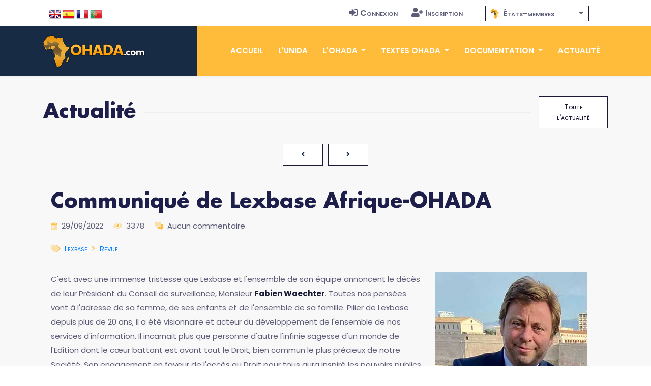

--- FILE ---
content_type: text/html; charset=utf-8
request_url: https://www.google.com/recaptcha/api2/anchor?ar=1&k=6Ldi-9wqAAAAABHvXpMn12tJH8v0W6fXmVl2PBjb&co=aHR0cHM6Ly93d3cub2hhZGEuY29tOjQ0Mw..&hl=en&v=PoyoqOPhxBO7pBk68S4YbpHZ&size=normal&anchor-ms=20000&execute-ms=30000&cb=5200mhmytmw0
body_size: 49401
content:
<!DOCTYPE HTML><html dir="ltr" lang="en"><head><meta http-equiv="Content-Type" content="text/html; charset=UTF-8">
<meta http-equiv="X-UA-Compatible" content="IE=edge">
<title>reCAPTCHA</title>
<style type="text/css">
/* cyrillic-ext */
@font-face {
  font-family: 'Roboto';
  font-style: normal;
  font-weight: 400;
  font-stretch: 100%;
  src: url(//fonts.gstatic.com/s/roboto/v48/KFO7CnqEu92Fr1ME7kSn66aGLdTylUAMa3GUBHMdazTgWw.woff2) format('woff2');
  unicode-range: U+0460-052F, U+1C80-1C8A, U+20B4, U+2DE0-2DFF, U+A640-A69F, U+FE2E-FE2F;
}
/* cyrillic */
@font-face {
  font-family: 'Roboto';
  font-style: normal;
  font-weight: 400;
  font-stretch: 100%;
  src: url(//fonts.gstatic.com/s/roboto/v48/KFO7CnqEu92Fr1ME7kSn66aGLdTylUAMa3iUBHMdazTgWw.woff2) format('woff2');
  unicode-range: U+0301, U+0400-045F, U+0490-0491, U+04B0-04B1, U+2116;
}
/* greek-ext */
@font-face {
  font-family: 'Roboto';
  font-style: normal;
  font-weight: 400;
  font-stretch: 100%;
  src: url(//fonts.gstatic.com/s/roboto/v48/KFO7CnqEu92Fr1ME7kSn66aGLdTylUAMa3CUBHMdazTgWw.woff2) format('woff2');
  unicode-range: U+1F00-1FFF;
}
/* greek */
@font-face {
  font-family: 'Roboto';
  font-style: normal;
  font-weight: 400;
  font-stretch: 100%;
  src: url(//fonts.gstatic.com/s/roboto/v48/KFO7CnqEu92Fr1ME7kSn66aGLdTylUAMa3-UBHMdazTgWw.woff2) format('woff2');
  unicode-range: U+0370-0377, U+037A-037F, U+0384-038A, U+038C, U+038E-03A1, U+03A3-03FF;
}
/* math */
@font-face {
  font-family: 'Roboto';
  font-style: normal;
  font-weight: 400;
  font-stretch: 100%;
  src: url(//fonts.gstatic.com/s/roboto/v48/KFO7CnqEu92Fr1ME7kSn66aGLdTylUAMawCUBHMdazTgWw.woff2) format('woff2');
  unicode-range: U+0302-0303, U+0305, U+0307-0308, U+0310, U+0312, U+0315, U+031A, U+0326-0327, U+032C, U+032F-0330, U+0332-0333, U+0338, U+033A, U+0346, U+034D, U+0391-03A1, U+03A3-03A9, U+03B1-03C9, U+03D1, U+03D5-03D6, U+03F0-03F1, U+03F4-03F5, U+2016-2017, U+2034-2038, U+203C, U+2040, U+2043, U+2047, U+2050, U+2057, U+205F, U+2070-2071, U+2074-208E, U+2090-209C, U+20D0-20DC, U+20E1, U+20E5-20EF, U+2100-2112, U+2114-2115, U+2117-2121, U+2123-214F, U+2190, U+2192, U+2194-21AE, U+21B0-21E5, U+21F1-21F2, U+21F4-2211, U+2213-2214, U+2216-22FF, U+2308-230B, U+2310, U+2319, U+231C-2321, U+2336-237A, U+237C, U+2395, U+239B-23B7, U+23D0, U+23DC-23E1, U+2474-2475, U+25AF, U+25B3, U+25B7, U+25BD, U+25C1, U+25CA, U+25CC, U+25FB, U+266D-266F, U+27C0-27FF, U+2900-2AFF, U+2B0E-2B11, U+2B30-2B4C, U+2BFE, U+3030, U+FF5B, U+FF5D, U+1D400-1D7FF, U+1EE00-1EEFF;
}
/* symbols */
@font-face {
  font-family: 'Roboto';
  font-style: normal;
  font-weight: 400;
  font-stretch: 100%;
  src: url(//fonts.gstatic.com/s/roboto/v48/KFO7CnqEu92Fr1ME7kSn66aGLdTylUAMaxKUBHMdazTgWw.woff2) format('woff2');
  unicode-range: U+0001-000C, U+000E-001F, U+007F-009F, U+20DD-20E0, U+20E2-20E4, U+2150-218F, U+2190, U+2192, U+2194-2199, U+21AF, U+21E6-21F0, U+21F3, U+2218-2219, U+2299, U+22C4-22C6, U+2300-243F, U+2440-244A, U+2460-24FF, U+25A0-27BF, U+2800-28FF, U+2921-2922, U+2981, U+29BF, U+29EB, U+2B00-2BFF, U+4DC0-4DFF, U+FFF9-FFFB, U+10140-1018E, U+10190-1019C, U+101A0, U+101D0-101FD, U+102E0-102FB, U+10E60-10E7E, U+1D2C0-1D2D3, U+1D2E0-1D37F, U+1F000-1F0FF, U+1F100-1F1AD, U+1F1E6-1F1FF, U+1F30D-1F30F, U+1F315, U+1F31C, U+1F31E, U+1F320-1F32C, U+1F336, U+1F378, U+1F37D, U+1F382, U+1F393-1F39F, U+1F3A7-1F3A8, U+1F3AC-1F3AF, U+1F3C2, U+1F3C4-1F3C6, U+1F3CA-1F3CE, U+1F3D4-1F3E0, U+1F3ED, U+1F3F1-1F3F3, U+1F3F5-1F3F7, U+1F408, U+1F415, U+1F41F, U+1F426, U+1F43F, U+1F441-1F442, U+1F444, U+1F446-1F449, U+1F44C-1F44E, U+1F453, U+1F46A, U+1F47D, U+1F4A3, U+1F4B0, U+1F4B3, U+1F4B9, U+1F4BB, U+1F4BF, U+1F4C8-1F4CB, U+1F4D6, U+1F4DA, U+1F4DF, U+1F4E3-1F4E6, U+1F4EA-1F4ED, U+1F4F7, U+1F4F9-1F4FB, U+1F4FD-1F4FE, U+1F503, U+1F507-1F50B, U+1F50D, U+1F512-1F513, U+1F53E-1F54A, U+1F54F-1F5FA, U+1F610, U+1F650-1F67F, U+1F687, U+1F68D, U+1F691, U+1F694, U+1F698, U+1F6AD, U+1F6B2, U+1F6B9-1F6BA, U+1F6BC, U+1F6C6-1F6CF, U+1F6D3-1F6D7, U+1F6E0-1F6EA, U+1F6F0-1F6F3, U+1F6F7-1F6FC, U+1F700-1F7FF, U+1F800-1F80B, U+1F810-1F847, U+1F850-1F859, U+1F860-1F887, U+1F890-1F8AD, U+1F8B0-1F8BB, U+1F8C0-1F8C1, U+1F900-1F90B, U+1F93B, U+1F946, U+1F984, U+1F996, U+1F9E9, U+1FA00-1FA6F, U+1FA70-1FA7C, U+1FA80-1FA89, U+1FA8F-1FAC6, U+1FACE-1FADC, U+1FADF-1FAE9, U+1FAF0-1FAF8, U+1FB00-1FBFF;
}
/* vietnamese */
@font-face {
  font-family: 'Roboto';
  font-style: normal;
  font-weight: 400;
  font-stretch: 100%;
  src: url(//fonts.gstatic.com/s/roboto/v48/KFO7CnqEu92Fr1ME7kSn66aGLdTylUAMa3OUBHMdazTgWw.woff2) format('woff2');
  unicode-range: U+0102-0103, U+0110-0111, U+0128-0129, U+0168-0169, U+01A0-01A1, U+01AF-01B0, U+0300-0301, U+0303-0304, U+0308-0309, U+0323, U+0329, U+1EA0-1EF9, U+20AB;
}
/* latin-ext */
@font-face {
  font-family: 'Roboto';
  font-style: normal;
  font-weight: 400;
  font-stretch: 100%;
  src: url(//fonts.gstatic.com/s/roboto/v48/KFO7CnqEu92Fr1ME7kSn66aGLdTylUAMa3KUBHMdazTgWw.woff2) format('woff2');
  unicode-range: U+0100-02BA, U+02BD-02C5, U+02C7-02CC, U+02CE-02D7, U+02DD-02FF, U+0304, U+0308, U+0329, U+1D00-1DBF, U+1E00-1E9F, U+1EF2-1EFF, U+2020, U+20A0-20AB, U+20AD-20C0, U+2113, U+2C60-2C7F, U+A720-A7FF;
}
/* latin */
@font-face {
  font-family: 'Roboto';
  font-style: normal;
  font-weight: 400;
  font-stretch: 100%;
  src: url(//fonts.gstatic.com/s/roboto/v48/KFO7CnqEu92Fr1ME7kSn66aGLdTylUAMa3yUBHMdazQ.woff2) format('woff2');
  unicode-range: U+0000-00FF, U+0131, U+0152-0153, U+02BB-02BC, U+02C6, U+02DA, U+02DC, U+0304, U+0308, U+0329, U+2000-206F, U+20AC, U+2122, U+2191, U+2193, U+2212, U+2215, U+FEFF, U+FFFD;
}
/* cyrillic-ext */
@font-face {
  font-family: 'Roboto';
  font-style: normal;
  font-weight: 500;
  font-stretch: 100%;
  src: url(//fonts.gstatic.com/s/roboto/v48/KFO7CnqEu92Fr1ME7kSn66aGLdTylUAMa3GUBHMdazTgWw.woff2) format('woff2');
  unicode-range: U+0460-052F, U+1C80-1C8A, U+20B4, U+2DE0-2DFF, U+A640-A69F, U+FE2E-FE2F;
}
/* cyrillic */
@font-face {
  font-family: 'Roboto';
  font-style: normal;
  font-weight: 500;
  font-stretch: 100%;
  src: url(//fonts.gstatic.com/s/roboto/v48/KFO7CnqEu92Fr1ME7kSn66aGLdTylUAMa3iUBHMdazTgWw.woff2) format('woff2');
  unicode-range: U+0301, U+0400-045F, U+0490-0491, U+04B0-04B1, U+2116;
}
/* greek-ext */
@font-face {
  font-family: 'Roboto';
  font-style: normal;
  font-weight: 500;
  font-stretch: 100%;
  src: url(//fonts.gstatic.com/s/roboto/v48/KFO7CnqEu92Fr1ME7kSn66aGLdTylUAMa3CUBHMdazTgWw.woff2) format('woff2');
  unicode-range: U+1F00-1FFF;
}
/* greek */
@font-face {
  font-family: 'Roboto';
  font-style: normal;
  font-weight: 500;
  font-stretch: 100%;
  src: url(//fonts.gstatic.com/s/roboto/v48/KFO7CnqEu92Fr1ME7kSn66aGLdTylUAMa3-UBHMdazTgWw.woff2) format('woff2');
  unicode-range: U+0370-0377, U+037A-037F, U+0384-038A, U+038C, U+038E-03A1, U+03A3-03FF;
}
/* math */
@font-face {
  font-family: 'Roboto';
  font-style: normal;
  font-weight: 500;
  font-stretch: 100%;
  src: url(//fonts.gstatic.com/s/roboto/v48/KFO7CnqEu92Fr1ME7kSn66aGLdTylUAMawCUBHMdazTgWw.woff2) format('woff2');
  unicode-range: U+0302-0303, U+0305, U+0307-0308, U+0310, U+0312, U+0315, U+031A, U+0326-0327, U+032C, U+032F-0330, U+0332-0333, U+0338, U+033A, U+0346, U+034D, U+0391-03A1, U+03A3-03A9, U+03B1-03C9, U+03D1, U+03D5-03D6, U+03F0-03F1, U+03F4-03F5, U+2016-2017, U+2034-2038, U+203C, U+2040, U+2043, U+2047, U+2050, U+2057, U+205F, U+2070-2071, U+2074-208E, U+2090-209C, U+20D0-20DC, U+20E1, U+20E5-20EF, U+2100-2112, U+2114-2115, U+2117-2121, U+2123-214F, U+2190, U+2192, U+2194-21AE, U+21B0-21E5, U+21F1-21F2, U+21F4-2211, U+2213-2214, U+2216-22FF, U+2308-230B, U+2310, U+2319, U+231C-2321, U+2336-237A, U+237C, U+2395, U+239B-23B7, U+23D0, U+23DC-23E1, U+2474-2475, U+25AF, U+25B3, U+25B7, U+25BD, U+25C1, U+25CA, U+25CC, U+25FB, U+266D-266F, U+27C0-27FF, U+2900-2AFF, U+2B0E-2B11, U+2B30-2B4C, U+2BFE, U+3030, U+FF5B, U+FF5D, U+1D400-1D7FF, U+1EE00-1EEFF;
}
/* symbols */
@font-face {
  font-family: 'Roboto';
  font-style: normal;
  font-weight: 500;
  font-stretch: 100%;
  src: url(//fonts.gstatic.com/s/roboto/v48/KFO7CnqEu92Fr1ME7kSn66aGLdTylUAMaxKUBHMdazTgWw.woff2) format('woff2');
  unicode-range: U+0001-000C, U+000E-001F, U+007F-009F, U+20DD-20E0, U+20E2-20E4, U+2150-218F, U+2190, U+2192, U+2194-2199, U+21AF, U+21E6-21F0, U+21F3, U+2218-2219, U+2299, U+22C4-22C6, U+2300-243F, U+2440-244A, U+2460-24FF, U+25A0-27BF, U+2800-28FF, U+2921-2922, U+2981, U+29BF, U+29EB, U+2B00-2BFF, U+4DC0-4DFF, U+FFF9-FFFB, U+10140-1018E, U+10190-1019C, U+101A0, U+101D0-101FD, U+102E0-102FB, U+10E60-10E7E, U+1D2C0-1D2D3, U+1D2E0-1D37F, U+1F000-1F0FF, U+1F100-1F1AD, U+1F1E6-1F1FF, U+1F30D-1F30F, U+1F315, U+1F31C, U+1F31E, U+1F320-1F32C, U+1F336, U+1F378, U+1F37D, U+1F382, U+1F393-1F39F, U+1F3A7-1F3A8, U+1F3AC-1F3AF, U+1F3C2, U+1F3C4-1F3C6, U+1F3CA-1F3CE, U+1F3D4-1F3E0, U+1F3ED, U+1F3F1-1F3F3, U+1F3F5-1F3F7, U+1F408, U+1F415, U+1F41F, U+1F426, U+1F43F, U+1F441-1F442, U+1F444, U+1F446-1F449, U+1F44C-1F44E, U+1F453, U+1F46A, U+1F47D, U+1F4A3, U+1F4B0, U+1F4B3, U+1F4B9, U+1F4BB, U+1F4BF, U+1F4C8-1F4CB, U+1F4D6, U+1F4DA, U+1F4DF, U+1F4E3-1F4E6, U+1F4EA-1F4ED, U+1F4F7, U+1F4F9-1F4FB, U+1F4FD-1F4FE, U+1F503, U+1F507-1F50B, U+1F50D, U+1F512-1F513, U+1F53E-1F54A, U+1F54F-1F5FA, U+1F610, U+1F650-1F67F, U+1F687, U+1F68D, U+1F691, U+1F694, U+1F698, U+1F6AD, U+1F6B2, U+1F6B9-1F6BA, U+1F6BC, U+1F6C6-1F6CF, U+1F6D3-1F6D7, U+1F6E0-1F6EA, U+1F6F0-1F6F3, U+1F6F7-1F6FC, U+1F700-1F7FF, U+1F800-1F80B, U+1F810-1F847, U+1F850-1F859, U+1F860-1F887, U+1F890-1F8AD, U+1F8B0-1F8BB, U+1F8C0-1F8C1, U+1F900-1F90B, U+1F93B, U+1F946, U+1F984, U+1F996, U+1F9E9, U+1FA00-1FA6F, U+1FA70-1FA7C, U+1FA80-1FA89, U+1FA8F-1FAC6, U+1FACE-1FADC, U+1FADF-1FAE9, U+1FAF0-1FAF8, U+1FB00-1FBFF;
}
/* vietnamese */
@font-face {
  font-family: 'Roboto';
  font-style: normal;
  font-weight: 500;
  font-stretch: 100%;
  src: url(//fonts.gstatic.com/s/roboto/v48/KFO7CnqEu92Fr1ME7kSn66aGLdTylUAMa3OUBHMdazTgWw.woff2) format('woff2');
  unicode-range: U+0102-0103, U+0110-0111, U+0128-0129, U+0168-0169, U+01A0-01A1, U+01AF-01B0, U+0300-0301, U+0303-0304, U+0308-0309, U+0323, U+0329, U+1EA0-1EF9, U+20AB;
}
/* latin-ext */
@font-face {
  font-family: 'Roboto';
  font-style: normal;
  font-weight: 500;
  font-stretch: 100%;
  src: url(//fonts.gstatic.com/s/roboto/v48/KFO7CnqEu92Fr1ME7kSn66aGLdTylUAMa3KUBHMdazTgWw.woff2) format('woff2');
  unicode-range: U+0100-02BA, U+02BD-02C5, U+02C7-02CC, U+02CE-02D7, U+02DD-02FF, U+0304, U+0308, U+0329, U+1D00-1DBF, U+1E00-1E9F, U+1EF2-1EFF, U+2020, U+20A0-20AB, U+20AD-20C0, U+2113, U+2C60-2C7F, U+A720-A7FF;
}
/* latin */
@font-face {
  font-family: 'Roboto';
  font-style: normal;
  font-weight: 500;
  font-stretch: 100%;
  src: url(//fonts.gstatic.com/s/roboto/v48/KFO7CnqEu92Fr1ME7kSn66aGLdTylUAMa3yUBHMdazQ.woff2) format('woff2');
  unicode-range: U+0000-00FF, U+0131, U+0152-0153, U+02BB-02BC, U+02C6, U+02DA, U+02DC, U+0304, U+0308, U+0329, U+2000-206F, U+20AC, U+2122, U+2191, U+2193, U+2212, U+2215, U+FEFF, U+FFFD;
}
/* cyrillic-ext */
@font-face {
  font-family: 'Roboto';
  font-style: normal;
  font-weight: 900;
  font-stretch: 100%;
  src: url(//fonts.gstatic.com/s/roboto/v48/KFO7CnqEu92Fr1ME7kSn66aGLdTylUAMa3GUBHMdazTgWw.woff2) format('woff2');
  unicode-range: U+0460-052F, U+1C80-1C8A, U+20B4, U+2DE0-2DFF, U+A640-A69F, U+FE2E-FE2F;
}
/* cyrillic */
@font-face {
  font-family: 'Roboto';
  font-style: normal;
  font-weight: 900;
  font-stretch: 100%;
  src: url(//fonts.gstatic.com/s/roboto/v48/KFO7CnqEu92Fr1ME7kSn66aGLdTylUAMa3iUBHMdazTgWw.woff2) format('woff2');
  unicode-range: U+0301, U+0400-045F, U+0490-0491, U+04B0-04B1, U+2116;
}
/* greek-ext */
@font-face {
  font-family: 'Roboto';
  font-style: normal;
  font-weight: 900;
  font-stretch: 100%;
  src: url(//fonts.gstatic.com/s/roboto/v48/KFO7CnqEu92Fr1ME7kSn66aGLdTylUAMa3CUBHMdazTgWw.woff2) format('woff2');
  unicode-range: U+1F00-1FFF;
}
/* greek */
@font-face {
  font-family: 'Roboto';
  font-style: normal;
  font-weight: 900;
  font-stretch: 100%;
  src: url(//fonts.gstatic.com/s/roboto/v48/KFO7CnqEu92Fr1ME7kSn66aGLdTylUAMa3-UBHMdazTgWw.woff2) format('woff2');
  unicode-range: U+0370-0377, U+037A-037F, U+0384-038A, U+038C, U+038E-03A1, U+03A3-03FF;
}
/* math */
@font-face {
  font-family: 'Roboto';
  font-style: normal;
  font-weight: 900;
  font-stretch: 100%;
  src: url(//fonts.gstatic.com/s/roboto/v48/KFO7CnqEu92Fr1ME7kSn66aGLdTylUAMawCUBHMdazTgWw.woff2) format('woff2');
  unicode-range: U+0302-0303, U+0305, U+0307-0308, U+0310, U+0312, U+0315, U+031A, U+0326-0327, U+032C, U+032F-0330, U+0332-0333, U+0338, U+033A, U+0346, U+034D, U+0391-03A1, U+03A3-03A9, U+03B1-03C9, U+03D1, U+03D5-03D6, U+03F0-03F1, U+03F4-03F5, U+2016-2017, U+2034-2038, U+203C, U+2040, U+2043, U+2047, U+2050, U+2057, U+205F, U+2070-2071, U+2074-208E, U+2090-209C, U+20D0-20DC, U+20E1, U+20E5-20EF, U+2100-2112, U+2114-2115, U+2117-2121, U+2123-214F, U+2190, U+2192, U+2194-21AE, U+21B0-21E5, U+21F1-21F2, U+21F4-2211, U+2213-2214, U+2216-22FF, U+2308-230B, U+2310, U+2319, U+231C-2321, U+2336-237A, U+237C, U+2395, U+239B-23B7, U+23D0, U+23DC-23E1, U+2474-2475, U+25AF, U+25B3, U+25B7, U+25BD, U+25C1, U+25CA, U+25CC, U+25FB, U+266D-266F, U+27C0-27FF, U+2900-2AFF, U+2B0E-2B11, U+2B30-2B4C, U+2BFE, U+3030, U+FF5B, U+FF5D, U+1D400-1D7FF, U+1EE00-1EEFF;
}
/* symbols */
@font-face {
  font-family: 'Roboto';
  font-style: normal;
  font-weight: 900;
  font-stretch: 100%;
  src: url(//fonts.gstatic.com/s/roboto/v48/KFO7CnqEu92Fr1ME7kSn66aGLdTylUAMaxKUBHMdazTgWw.woff2) format('woff2');
  unicode-range: U+0001-000C, U+000E-001F, U+007F-009F, U+20DD-20E0, U+20E2-20E4, U+2150-218F, U+2190, U+2192, U+2194-2199, U+21AF, U+21E6-21F0, U+21F3, U+2218-2219, U+2299, U+22C4-22C6, U+2300-243F, U+2440-244A, U+2460-24FF, U+25A0-27BF, U+2800-28FF, U+2921-2922, U+2981, U+29BF, U+29EB, U+2B00-2BFF, U+4DC0-4DFF, U+FFF9-FFFB, U+10140-1018E, U+10190-1019C, U+101A0, U+101D0-101FD, U+102E0-102FB, U+10E60-10E7E, U+1D2C0-1D2D3, U+1D2E0-1D37F, U+1F000-1F0FF, U+1F100-1F1AD, U+1F1E6-1F1FF, U+1F30D-1F30F, U+1F315, U+1F31C, U+1F31E, U+1F320-1F32C, U+1F336, U+1F378, U+1F37D, U+1F382, U+1F393-1F39F, U+1F3A7-1F3A8, U+1F3AC-1F3AF, U+1F3C2, U+1F3C4-1F3C6, U+1F3CA-1F3CE, U+1F3D4-1F3E0, U+1F3ED, U+1F3F1-1F3F3, U+1F3F5-1F3F7, U+1F408, U+1F415, U+1F41F, U+1F426, U+1F43F, U+1F441-1F442, U+1F444, U+1F446-1F449, U+1F44C-1F44E, U+1F453, U+1F46A, U+1F47D, U+1F4A3, U+1F4B0, U+1F4B3, U+1F4B9, U+1F4BB, U+1F4BF, U+1F4C8-1F4CB, U+1F4D6, U+1F4DA, U+1F4DF, U+1F4E3-1F4E6, U+1F4EA-1F4ED, U+1F4F7, U+1F4F9-1F4FB, U+1F4FD-1F4FE, U+1F503, U+1F507-1F50B, U+1F50D, U+1F512-1F513, U+1F53E-1F54A, U+1F54F-1F5FA, U+1F610, U+1F650-1F67F, U+1F687, U+1F68D, U+1F691, U+1F694, U+1F698, U+1F6AD, U+1F6B2, U+1F6B9-1F6BA, U+1F6BC, U+1F6C6-1F6CF, U+1F6D3-1F6D7, U+1F6E0-1F6EA, U+1F6F0-1F6F3, U+1F6F7-1F6FC, U+1F700-1F7FF, U+1F800-1F80B, U+1F810-1F847, U+1F850-1F859, U+1F860-1F887, U+1F890-1F8AD, U+1F8B0-1F8BB, U+1F8C0-1F8C1, U+1F900-1F90B, U+1F93B, U+1F946, U+1F984, U+1F996, U+1F9E9, U+1FA00-1FA6F, U+1FA70-1FA7C, U+1FA80-1FA89, U+1FA8F-1FAC6, U+1FACE-1FADC, U+1FADF-1FAE9, U+1FAF0-1FAF8, U+1FB00-1FBFF;
}
/* vietnamese */
@font-face {
  font-family: 'Roboto';
  font-style: normal;
  font-weight: 900;
  font-stretch: 100%;
  src: url(//fonts.gstatic.com/s/roboto/v48/KFO7CnqEu92Fr1ME7kSn66aGLdTylUAMa3OUBHMdazTgWw.woff2) format('woff2');
  unicode-range: U+0102-0103, U+0110-0111, U+0128-0129, U+0168-0169, U+01A0-01A1, U+01AF-01B0, U+0300-0301, U+0303-0304, U+0308-0309, U+0323, U+0329, U+1EA0-1EF9, U+20AB;
}
/* latin-ext */
@font-face {
  font-family: 'Roboto';
  font-style: normal;
  font-weight: 900;
  font-stretch: 100%;
  src: url(//fonts.gstatic.com/s/roboto/v48/KFO7CnqEu92Fr1ME7kSn66aGLdTylUAMa3KUBHMdazTgWw.woff2) format('woff2');
  unicode-range: U+0100-02BA, U+02BD-02C5, U+02C7-02CC, U+02CE-02D7, U+02DD-02FF, U+0304, U+0308, U+0329, U+1D00-1DBF, U+1E00-1E9F, U+1EF2-1EFF, U+2020, U+20A0-20AB, U+20AD-20C0, U+2113, U+2C60-2C7F, U+A720-A7FF;
}
/* latin */
@font-face {
  font-family: 'Roboto';
  font-style: normal;
  font-weight: 900;
  font-stretch: 100%;
  src: url(//fonts.gstatic.com/s/roboto/v48/KFO7CnqEu92Fr1ME7kSn66aGLdTylUAMa3yUBHMdazQ.woff2) format('woff2');
  unicode-range: U+0000-00FF, U+0131, U+0152-0153, U+02BB-02BC, U+02C6, U+02DA, U+02DC, U+0304, U+0308, U+0329, U+2000-206F, U+20AC, U+2122, U+2191, U+2193, U+2212, U+2215, U+FEFF, U+FFFD;
}

</style>
<link rel="stylesheet" type="text/css" href="https://www.gstatic.com/recaptcha/releases/PoyoqOPhxBO7pBk68S4YbpHZ/styles__ltr.css">
<script nonce="oe3V0bCbAqdHdTotC5mQ1w" type="text/javascript">window['__recaptcha_api'] = 'https://www.google.com/recaptcha/api2/';</script>
<script type="text/javascript" src="https://www.gstatic.com/recaptcha/releases/PoyoqOPhxBO7pBk68S4YbpHZ/recaptcha__en.js" nonce="oe3V0bCbAqdHdTotC5mQ1w">
      
    </script></head>
<body><div id="rc-anchor-alert" class="rc-anchor-alert"></div>
<input type="hidden" id="recaptcha-token" value="[base64]">
<script type="text/javascript" nonce="oe3V0bCbAqdHdTotC5mQ1w">
      recaptcha.anchor.Main.init("[\x22ainput\x22,[\x22bgdata\x22,\x22\x22,\[base64]/[base64]/[base64]/KE4oMTI0LHYsdi5HKSxMWihsLHYpKTpOKDEyNCx2LGwpLFYpLHYpLFQpKSxGKDE3MSx2KX0scjc9ZnVuY3Rpb24obCl7cmV0dXJuIGx9LEM9ZnVuY3Rpb24obCxWLHYpe04odixsLFYpLFZbYWtdPTI3OTZ9LG49ZnVuY3Rpb24obCxWKXtWLlg9KChWLlg/[base64]/[base64]/[base64]/[base64]/[base64]/[base64]/[base64]/[base64]/[base64]/[base64]/[base64]\\u003d\x22,\[base64]\\u003d\x22,\[base64]/Do8K+w4AhwopNwpHDuMKew7HClmHDo8KrVC91DldvwpZQwp94Q8ODw5jDpkUMBRLDhsKFwoF5wqwgY8KYw7tjR2DCgw11wrkzwp7Coj/DhisNw5PDv3nCrBXCucOQw5UgKQk5w6N9OcKTb8KZw6PCqFDCoxnCrhvDjsO8w7DDj8KKdsOKIcOvw6pLwpMGGVpJe8OKNcOJwosdXnp8Pm4LesKlDGdkXT3Do8KTwo0CwroaBRvDssOadMOmCsK5w6rDlsKBDCRWw5DCqwdvwqlfA8K3QMKwwo/CnUfCr8OmesK0wrFKRyvDo8OIw4ZLw5EUw4TCjMOLQ8KLfjVffcKzw7fCtMOCwoICesOkw5/Ci8KnTmRZZcK/[base64]/w7/Ds2krwo0mAsK7w7nDiBfCsDFQN8ORw5I/Mn8QGcO4FMKhHj7Duh3CmhYFw6jCnHBGw7HDiQ58w5vDlBobRQY5KVbCksKUBBFpfsK0RBQOwrh8MSIrVk1xHWsmw6fDkMK3wprDpU3DhRpjwoEBw4jCq2HClcObw6oIODAcH8O5w5vDjFlBw4PCu8K4ck/DisOJJcKWwqcFwovDvGoidysmLnnCiUxAJsONwoMHw7howoxiwqrCrMOLw4p2SF0zJcK+w4J8S8KaccO9DgbDtmE8w43ClX/DlMKrWlTDlcO5wo7CjmAhwprCusKdT8OywpPDuFAIDiHCoMKFw4LCrcKqNg99eRo8fcK3wrjCpMKMw6LCk3fDhjXDisKnw4fDpVhOQcKsa8OYRE9fZMORwrgywqBNFVzDl8O7ZQN8K8K+wpTCsTJNw5xDMVVmbl/CtE/CoMKGw6zDhcOCJAfDtMK6w4LDvMK8GDhHDxbDq8OQNW/CszMnwo9rwr10P0/DlMO4w5teA2VMPcKkwppUFsKYw5lfC0RDHiLChlEBYMOrwpZ/wpfCu1fCjsOlwrNfU8KeY3BfPFM/wpbDmsO9c8Kcw6zDuh57RXTCsXclwo1Mw6vCvXJ2ZiBbwrfCgh0wXlAeJ8OcM8O3w6sLw5XDvDfDrVpzw53DrBkPw6/Coi8UKcOnw697w5LDkMONw7TCmsK6A8OCw7/Dp1E5w7N9w7xbJMKgGsKQwoQHQMOpw55gw48pXcO6w6AQLwfDu8Oowr0Pw7AZRMKeD8OYwq7CpMOudEhlIz7CtDTCkR7DpMKLcMObwrzCmsOzNFUJNhDCkTpRMBlhGsKAw7kdwpgdb04wNsO8wrEnQcOywq55aMOcw7UPw4zCpznClj9WO8KMwq/DosK9w5DDrcOaw47DhMKiw7LCucOBw7BGw4BHH8OOcMOJw75Mw4nChAxhH3khesORJwRaW8OcGxDDoyRbelUxwo3CvsOhw6HCg8KcUcOtcMKsQ2Rkw61ewrTCm3APfsKIcXHDiGjCqMO0IWPCh8OXc8OXZFEaEMOvPsOBCEHDlCEnwp0PwpY/a8K6w5bCg8K/w4bCvcKLw7hawrcgw7vCj2PCn8OvwpnCkwHCkMOOwo8Sd8KqShTCi8OBU8K5ccKtw7fCtSDCscOhYsOQDxswwrHDksOFw6MMWMONw5HCmRjCi8KQZsOWw4stw5LCqsOdwqrCvi4GwpQhw5fDvMK6G8Kpw6bDvMKNT8OdLRd+w7xMwoFZwrHDjh/CrsOjdRYXw6vDnsK3aicZw6TCmcOkw7kkw4fCnsOBw7zDhSpXbQzDiRBKw6fCmcO6EzvDqMOJbcKeQcOhwprDhUw0wrrDgBEjMR/CnsOZKD8OYDtbw5R6woZCV8OVfMKURTkkJwvDusKmUxILwq03w7dMPMKfVFEYwo/DqWZgw6bCvVpww6rCs8KBRF1SXUsYIh85wojDr8OuwpRtwp7DsWDDq8KMNMK9KHvDrMKsUcK4wqPCrBzCh8OFS8KbbG/Ciy/DgsOKBhXCnB3DhcKffcKjCX4LWHRiClXCosKvw7sgwo98FjJJw5LCqcKvw6XDgcKaw7bCigIDKcOjLi/DpiR/[base64]/CrcOea8OxB0nCgsKcw5TCqTE8SjvDlH/DgBDDncK2WkpfZ8K7BMOQOHYuKiEKw59hXyPCrkZUVlxtL8O0XQ3CqsOswrTDqBE0OMO4SCLCjjrDkMKdMkBnwrJTOUfCjXISw4/Dsh3CkMKGdRPDt8OFw4wBQ8OUFcO4P1zCtB1Twp/[base64]/[base64]/DoG0cwq41S8KVX8OzwrjCgXoPSnbCqsKtNzF4w6twwrx6w6o/RXIBwpZ/N2nClwHClmtfwrbCuMKjwpxqwrvDisOWZXgae8KGesOUwqVvU8OIw55aT1Unw67CrQARasO7AsKVFsOKwrkMWcKyw77DozoQOUcRRMORHMKXw7UsLRTDrl5+OMK9wqbDiUHDjQx/woTDjTDCk8KDwrbDvREyAGd6E8KcwoMdEcKGwoLCqcKnwr/Dsg4lwoY3SE0uAMOyw5XCuVNseMK0wpzDlHZeMVjCsAsSRMOZD8KHSQXCm8OZbMKmw44fwprDnQDDmAxBOChDNn/DqMOwClbDgMK4GcKaIGVAF8OHw5BrTMK2w6Faw7HCtAPCm8K3RUjCsj/CrHjDkcKqw5N1WsKFwo/CrcOfccO8w4nDm8OCwoV9woHDn8OIGDcow6jDk3w/[base64]/CicO7FsK6w6DDhBzDgcO2wpc/[base64]/Ct8Opw7bCuHNaWQTDtMKkRmpRZsKrw4o7VUXCi8OHwq/CvzRWw7cYY15Zwr4mw73Cq8KkwqACwpbCq8K3wrMrwqQKw7QFD3LDqixPFTNpw4IpdltQJMOowrLDhAAqWnFlw7HDncOeOlw0RQNcwofDs8Kow4DCksOwwrYlw5fDicO+wrVYIsKHw4XDv8OFwqjCkQxEw4bCn8KZXMOyYMKqw6DDpMO3TcOFSioZfhzDpyAMw6t5wp/DnwvCuyzCjcKNwofDqRPDjcKPcUHDpAYcwosiO8O/K1rDvX/[base64]/[base64]/w7oKw7w+w5NoRMO4w73DscKpw7wSd8OoI1fDgx/DrcOGwrbDlXzCoGHDpcKmw4bCkynDrALDsCXDr8OYwrXCv8KdUcKvw5crYMOTSsKhR8OsJcKwwp0Nw44swpHDgcKwwq88DMKAwr/CozBQb8KYw4prwocxw787w7J2VsK7CMO7WsKuBDofQzlSeQTDsCjDkcKpWcOfwrF0QSwcD8OBw6nDtijDlgVJJsO6wq7CuMO/w4HDm8K9BsOaw4DDlTnCssOMwqjDgEhVeMOHwoR2wpBjwqNSw6Y3wp9dwrhZI3FiNsKOasOYw41Gf8KBwonDlcKawq/DmMOhE8KWBgDDoMKQfzZcF8OUVxbDicO6TsO7AihVKMOVWlBWwqHDqWl9ZMKww74vw5nCl8KPwrnCksKGw4XCuz3CmHnCjMKrC3YcWQA+wozCi2jDuk/CpQPCiMK1wpw0wq8lwop+YWhdfgDCkR4BwqgQw5p8wonDgQ3Dt3LDtsKuMAtQw7LDmMO1w7jCnCvCvsKkWcOmw58bwrUeU2t5UMKLwrHDgsKowqHDmMKJHsO/MxvCmyIEwpvCisODJcKxwrxpwoVBYsONw4dfZHjCsMKuwrRBVMKBND7CqsOzRCMqbGcVQkLCvmciNmDDv8ODDFZkPsOKasKMwqPConTDvsKTw7AFwoHDhjfCicK/[base64]/[base64]/[base64]/esKtFmk4D2UHw5DCqEjDukk6DkvDusO0ecK1w7gzw4oDPsKewp3DngPDik93w4A3UcKRXcK3w7LChFJewq9wegvDmcKTw7XDgh/Ds8OpwqQIw4ATEHTDlG4iLVLCkWnDp8KbBsOfJsKrwp3CvsOnw4B2McOiwr1TfBXDvcKkIlHCmz9YcH3DicOcw7nDl8OSwrh3wr/CsMKGw5tNw6RQw6Uuw5DCtjtIw6Q0wrI+w5wZRsKzScOScMOlw7FgRMKiwocmSsKqw4BJwoZVwpFHw7LCnMOKaMODw4bCjUkiwoZRwoI8XA0lw4PDm8KbwpbDhjXCu8KsN8KGw48SOcO/woEkf0TCkcKawrXCpCvDgcK+AcKDw5LDgkHCmsK1woEcwpjDlzRAayMwWMONwoUawrTCsMKSasOtwrfCpsOtw6bDssKWMyR6LcOPPsK8cw49B0XCsAt0wpk/e3/DscKIN8OicsKVwplew63CjBBjwoLChsKQOMK4MlvDvsO6wrdeYlbCi8KOZDFcw64MK8OKwr0Lw57CnF3CiQnCnRrDgcOwOsKywrrDtS3Dl8KOwqnDj3V7KMK6IcKgw4fDl1TDt8K6VMKIw5vCkcKZFFtdwpTChXnDqzTDkEFLZsOWd19YPcK6w7nCpMO4Zl/CrR3DmjLCicOkw7p3wowjfsOdw5TDg8OSw7IjwqVpA8ONL0d9wokbelvDocOzU8O9w5/CoWAVPhjDoSPDl8K5w5zCk8OiwqnDvAkhw4XDjkDCusOTw7AIwobCrA9XdsObEsKrw5fCn8OgNFHCg2pWw5HDocOKwq4Hw53DjW3DqsKYYCkjACQsUAkQd8K5w7rCsnIQRsKkw4o8IsOBdlTCgcKWwoPCnMOhwrZdWFY7CGodejpEXMOow7caKirDlsOEUMOKw4wvUm/CiBfCi1XCtsK/wq7DvgRpXlRfw6lgITLDtSNdwptkO8Kcw7XDlWbCk8ORw4FpwrLCncK5bMKPPFPCpsOfwo7CmMOyDMKNw7XCscK/w7UxwpYAw6pXwrnCn8Ozw605wpLCqsKdw4DCmXlMAMOqJcOcSVzChEopw6jColwJw6LDqw9EwoUWw4DCny7Do3pwWcKPwrhuAsO2DMKdIMKWw6Zzw6TDrTHCg8OhSHknESnDhHjCiT1CwoZVZcOLAEJVY8OswrfCrnx0wrlwwqXCvD9Uw77CrWkJZB/Ct8O/wrkRQ8O2w4HCm8OAwphNAQ/DtUVIRC8FA8OBckhcRwfDscOrdmB9YA8Uw77DvMKqw5rChMO5ZyAOBsKgwrocwrQjw4rDlMKkZTbDuBB0WcOIAD3Cg8KmOxnDucOzDcKyw6VUw4bDmRXDv1rCmR/Cv07CuVjDsMKcLQMGw7N3wrMOCMK1NsORNRMJHzjCjmLDlzHDjyvDu3DDuMO0wpQKw6jDvcKAGmHCvmnClsKuJQzCu33DtcKXwqgDPsKnMnc1w6bCiD3DtxHDksKvWcOawqbDujgoeXjCgB3DvHjCkRw3einCgsONwoEWw7rDocK0eU7DpTpeMmnDicKNwrnDr0/Dv8O4FAjDlMKTDX5Ww6l6w5fDv8KwdEPCqMOwAx0ZU8KGEA/DgjXDjMOrHUHClig6I8K6wo/[base64]/w4RSwobDnTbDmsOscMK6wpcSNnQ1worCh0lXRx/DqCBqUzg+w5MAwq/[base64]/UsOEYhI/FQPCrkYYdSB/[base64]/wr3Ch8OvFsOAwrvCusK7LsKXJcKFw6Bdw6d5wq7DgBDClQg3wqLCiAdJwpTDtSrDj8OCOcO6aFk1GcO4CCMbwp3CnsO4w7h7bcKrWHDCsBnDiCvCsMKLFlkJQsKgw6/ClAnDo8Oaw7DCgjxGD1/Dk8Kkw63CtcKswqrCmAAbw5TCiMOCwoV1w5cRw4QzN1kJw67DrsKgWiXCt8KlBQDDo1/DpMOVFXZpwok4wpxkw6NEw43Chg43w79ZH8O9w6YlwrbDnARzY8ONwp3Dp8OuBcOsbQZadmgTTwTDjMO6UMOcS8Kpw70PN8OeWMOKOsKkE8KKw5fCmifChUZqfCzDtMKrczfDrMOTw7XCusOfUgbDiMOacg54BWHDmjsawqDCr8KFNsO/HsO/[base64]/ClUnCgsO/wqXCoMKqwrxLw4suPD7Dnid8wo5uw49MCRrCqgMxAMOsVRUpdzrDm8KLw6fCm37CqcOdw6JkB8KMCMKnwpAxw5HDmsKKYMKrw7sSw6s2wolHVFTDqidIwrIsw4gtwpPDvsOkCcOIwo/DiBIBw5IkBsOeeFXCvTFSw6B3DEJxw7PCiGFVQ8KZS8OGXcKUD8KPSEPCqRbDscODHsKJIi7CoWrDk8KsFcOiwqcKX8KAVcKQw5fCoMObwpMQf8O9wqDDgjvCusOLw7/DiMOkFFA0YwrDuhHDg2wOUMKoJhDCt8KNw7UJbCQEwpjCv8OwITTCoFlww6XCjjcYS8KtacOow7ZRw4x5XQoJwpHCp3bCocKXPTc5bgRdKF/[base64]/[base64]/DksKlw6PDuGvClcK6w4lKwp3Cv8KUwq7CiVhMwrHDq8O7EsO7RsORJcKFQMOEwrAKwp/CvsKSwpzCqMOqw5nCnsOYR8KFwpc7w7xwRcKxw4U1w5/DgC4+HE9Sw5wAwr9QJFpuecOOw4XCr8KBw4LDmiXDrz4SEsO0QcOAdsOIw7vCqcO3cy3CoF1RZ2jDpMK3aMKtBGAiK8OpG3XCiMOWFcKBw6XCp8K3OsKuw5TDi1zDkxDDr03Ch8Opw6nDncKvNVATGWxHGQ/CkcO5w7rCtMKBwrnDu8OMYsKkFi9qMlUuwrV4KcKYHCfDjcOCwqJvw4XCsmYzwrfCtsKvwrvCgg/DgcOFw47CssO4wpIVw5RqFMKfwoHDpcOqBcOJDsOYwo3CosOSOFvCiAjDlnbDo8KWw4F2WXREJMK0woc9K8OBwpDDkMOOPzrDkcO2DsO/woLCk8OFfMKaaWwKWwPCocOSbMKITXlRw6/CpyY8PsOxEBhIwpPDt8ORSn3Ch8Ksw5V3CcKAYsOyw5dww7FiesOcw6w1CS1lRzh0SX/[base64]/CmMOxw5XCu3/[base64]/w4FFTMKTQcKIKcOVRcKfw7k3wrwswpIGR8OUY8OuEsOrw5HCsMKKwrbDliV6w67Dm3wwGcOOV8KbXMKOcMOJNS5vecOSw5XDqMO/wojDgsKfe00Va8KGTSBIwrLDicOywqXCpMKzWsOXCjoLeTJtLmNMfMKdSMKLwrzDgcK7wowWwonChsOnw5pTW8O8VMKTfsO/[base64]/KG5ow6N1U1lcwqLCisOlAcOWBBTCuUrCk8ONwqLCtQdfwr/DnVXDtHgPNw/DlU8OY13DmMKsDMKKw4gHwoQtw5EeMDtHITHClsKbw5PCokR/w5vCqhvDpxTDl8Kaw7Uud3ECVsK9w6/Dv8KpH8Oaw5Rmw64tw64bRMOzwpRgw4UpwqRGH8OrFg5fZcKDw5odwpjDq8Oswpgvw4PDiQ/[base64]/Cm8K9w6rCiMKxw7XCv8KJwpNncw1Ywq3DvUjDqQJmasKQUsKVwpzCs8KCw6UawqTCscK7w68LcCNsJQhaw6VWwprDlsOeP8KnHxDCisKMwpjDmcO1OcO6X8KcCcKteMO+UArDpB/CiAzDiQ/Ck8OZLjfDjnvDvcKYw6Jowr/DrAtMwo/Dr8O8acKeP1hJSg13w4d/EcKMwqfDjCZCLsKVw4MQw7A4M3zCoHV6WFQTJTPCqltJSR/DnSLDv1tCw6fDuWxkw5rCl8K0Sl1pwq7CuMKQw7F3w7R/[base64]/DtRgeCcOSVcKhw7HDhAHDmcKMw4rDsnTDhF3DkmjCmcKZw5ZGw6I5H2oIIMKzwqPCqi/Ch8O8wqnCq3x+M0t7YSbDnwl8woTDqiZGwrF2JXTCmsKyw6rDucK6VWfCiB3CnsKjPMOZEUUkwo7DhsORwpzCsl8tLcOfdcO8wpvChzHCrBHDlTLCtRbCsXBIDsK/[base64]/w4BaN8OXE2VjQWtPwqkvBgbCjiHCh8OoelXDhMOxwoPDn8K1FzwEwoTCvsOJwpfCmXnCpyEWRG1dDsOxWsO/CcK0IcKqw54kworCqcOfFMK7ZCPDmxoTwpAID8K8wp7Dv8OOwrwMwpoGLUrCrSPCpyDDmzTClCtJw50BKQdoEj83w7gtdMK0wpXDtB7CscOzAEDDhizCuTTCnFFPb0I7cgouw6lcKMK+ecO+w5tVbnrCtsOWw6PDhwjCt8OQbTNPDC/DssKqwoUyw5BvwpPDtEl0VMKoPcKJbXvCmHEywpTDvsKtwoAmwrkeJ8O6w5RmwpYswrUkEsKqw6HDjcO6JMO7ETrCgC5Lw6zCsxnDr8KKw4kyH8Kew6bCqQ4rL3/Drzw5SUDDhUZsw6HCicKfw5x+UnE2OsOFw5HDucOJM8Kow6pWw7IwJcOaw70SFcOmVVQFJjN2wonDoMKMwrTCjsOgbDkjwpJ9DcKYbgzCqzfCusKWwrA7KnU3wplGw6dsJsOnMMODwqwlfGliXzHCusOTQ8OPJsK/[base64]/wrhGTsOaEsKjw7HDqxBMwo4Sw4zCq1fDj2TDksK7alHDig3DtypCw6UvfgrDjMKWwpUjF8OFw5/Dm3jCr0nCuy9/[base64]/CncOWw7cdQ8ODw7vDti7DtsO9ZsOtCRfCtcOscRnCicOfw798wp7DicOawqYRaRvCicKKEzQYw4bDigR/w4rDji5Yf2g8w7ZTwq15ecO6HkfDnVDDhsOZwrLCrQJ7wqDDh8KPw6XCo8OZdcKjem3Cm8KkwrvCncOew4F8wrrCggUvdFVRw5/DrcK6ABwbCsK7w5RIbFvCgMODC1zCgBhUwpkbw5Jjw5FhKlQ4w4fDssKWdBHDhBQIw7zCtDlzcMKwwqXCjsKNwpw8w51OcsOSDVXClhLDt2c6O8KAwqshw6bDlStiw7AzaMKYw7nDpMKgICPDrFtzwrvCln9Mwp5pQlnDgTrCs8Kzw5/CkULCpCjDlyNid8KawrbCuMKBw5PDhHt7w7nDvMOxLy/Cu8OlwrHCp8ORVhYNwoPCrBZKEQsNw5LDrcO7wqTCkHxiAnbDlRvDqcKBI8KpBHJdw4DDqcK3KsKmwpZrw549w7XDi2bDqn0RHVjDhsKnJMOiwoNtw53DkyPDhn8Jw53CknHCicOUYnYuBxBqWEDDgV1twqrDhU3DkcOuw7rDhjzDtsOaasKiwq7ChsOVOsO4MR/DtncOIMOXHx/[base64]/[base64]/CksKqFlpIw71xHi5Ew6nDmn/DmFoIR8OzJEPDvF3DocK/wrzDklEnw6DCosKhw7EPfcKVwqTDjjTDrAjDnRIcwpHDrkvDv28QJcOHD8K3wpnDmQTDhh7DqcKBwrkDwqN/AcO1w7IywqgrTsKqw7s9IMOUCUdvM8OmGcOcVwIdw5AWwrrDv8ORwrt+wpTDtR7DgzthRznCijnDo8KYw6pdwoTDkB3ChTIhwr7CoMKDw6vDqQsTwo/CuknCksK9csKFw5bDn8KVwo3DrWAQwqJzwr3CpsOoG8KswrzCjTMzByBSUsKRwo1OQwECwq13TcKxw4HCkMO1FwvDsMOdesKcWMOKQlNzwojCi8K9KW/[base64]/WhLCtsK+DMK2w6NJw7zCtFVGwrIcbEnDkApmw6BQIQRpRETDt8KfwovDvMKZXHdBwoDChkg5DsOdPRFUw61bwqfCtUrCmWzDoVjCvMOdwpkgw6lIwqPCrMObXcOKVCfCocKewoQqw65sw7d3w4tOw4AqwrFIw7QTLlB3w6IjI0VIRj3CjX8xwp/DtcKFw7/CusK4c8ODPsOewrxXwq5PXkbCrTY/[base64]/[base64]/wr05w4fDocKaAcOqUyTCpU7CuV/[base64]/[base64]/CiMOrwrNLK8OaUcOFwpfCmcKQwonDgnkDHcOVMREjLcK6w40zTcKme8Kww7TCssK4QR12NUXDp8OJVcOGF28ZRGPDhsOSPWZbHHsWwqRkw4tbHMOqwoMbw5XCsC12cVrCn8KNw6AMwogsJQ8Cw6/DrMKQF8K5TDDCucOVw57CusKiw73CmcOowqbCrTvDnMKbwp0Awp/CicK6EGXCqSd2WcKRwpTCt8Ozwq8fw6ZNXcO1wr5/AsOhWMOOwpnDu2VLwqTCmMOsWMK/wq1TK2VPwppNw7/Ch8OlwoXCmEvCv8O+S0fDmcK3wqLCr1w3w7F7wotAbMOOw4MswrLCmxQUYnpjwovCjRvDoVoNw4EewoDCtsOAKcO+wpVQw5pgTsK0w5B4wr4zw4vDvFHCiMKGw6FZFD5Sw4VxLzrDjH/DgmNYMyBWw7xLQk9ZwokZDcO6fsK+wpjDtGfDlsKVwoTDmsKfwpl4c3PCu0ZowowDPcOEwqXCiXFlWVDCh8KkH8OPCxAjw6LCoEvChW9swqNMw5LCsMO1bilVCV4ObMO0eMKMQMKfw5/[base64]/ClMOKFn7DssKTbzbDrcOrbSjCtcOEREzCgGY1K8KeRMOAwofCn8KMwoHCh3/DssKvwrh8WcOTwohywofCtHrCjCHDmMOOJgbCpCHCicOyKErDi8O+w67CvWBuJcOQXBLDlcKQbcOTecKaw701wrNWwq3Cv8KRwoXCg8KUwqsuwrrCrMO3wq3Di0rDuB1KKTkITxpBw5Z8HsO8wq1SwqjDjHYtVHXCk3whw5c/wplJw4TDmgbCh14+w4bDtWN4wq7DkirDjUkfwq5Ew4Ydw601SHzCvMKnVMOFwprCqsO/[base64]/OsKJfsOJw5XDgWlJw4bCg8K2wqxvwrbCpgPDhsKqaMOkw4R0wrLCiQjChV59azvCsMKvw55kYEDClGXDpsOjUF/DswI4BDDDrALDt8OQw5AfaipZLMKnw4DClUN3woDCrMO7w5o0wr1ew48qwroSMcKGw7HCusORw7EOOjcwdMK0czvCr8KaCsOuw7Jrwp9Qw6VMYg4swr/Cr8ONw7TDllQqwoZKwphhw4UtwqzCsnjCjiHDn8KuViXCrMONXnPCl8KOHzfDq8OAQCdyXVw1wq/CpSoywpU7w4tzw4VHw5hpYW3CpGEPN8Ohw6XDs8OqfMK0D03DhgBuw5wgwrPCusOvYkRAw5nCmsK8I0/DhMKHw67CmG3Di8KUw4MxFcKXw6NrVg7DksKJwrPDujHDjCzDucKMInDCmsO5Z3DCv8Kmw7UTw4LChg0DwpbCj3LDhm/DscOgw7TDqkYCw6XCvsKVwrLDnW7DoMK4w6LDjMOkQcKSOgYjG8OBX0NaN1oqw4N8w5vDjx3ChkzDl8OUD1nDihXCkMOcMcKCwpzCnsOVw64Pw6fDin3ChlsRbkkcw5fDijvDlsONw7bCqMKUWMOSw7ocGC1Lwr8OGBh/LGNGQMOROhDDosKQaAAiw5AQw5bCnMKYXcKhXGLCiS58w7YILEPClX4CaMOPwqfDlnLDjldmQ8OEcwhUwoPDpko5w7RtZMKzwr/CkMOKIMOrw4zChkrDhG5Cw4ROwpLDjsKqwo5kBcKiw7PDj8KMw64TJ8KwdMOPKkDDoTDCgcKfw5hHTsORFcKZw6koJ8Kow4LCj38Ew77DjwfDrzoDCAdxwpUnSsKaw7jDhHrDuMKgwq7DvFMECsOzX8KlG3jComPDsjs1BgXChVB/b8KBDQ/[base64]/Cj8O+JcKDZ8KxCnnChzHCtsK5RlQYZxdvwooWfi8tw5jCkAnCpR3DjAnClkF+ScOgN1Z4w5l+w4vCvsK4w5jDu8KZcRBtwrTDli5ew7EYZjpITQXCiRjCjH3CscOTwqQFw7nDn8ORw5YaHxsGRMOow5XDjRXDp0bCvsOrOMOCwqHDj2XCp8KdF8KUw546DwZ0OcO/[base64]/DlsOvRAMUwrpawrfClnfCoxfCkW/CpsOyworCjsK4GcOfw79uWcOvwog3wrVwdcODOgPCtSQMwq7DrsODw63DnEPCqVLCklNhAcOpesKKNwrCi8Ohw6Fxw4oKchzCsCrCkMKGwrfCjsKEworDhMK3w6rCg3jDpHgDenbCpnRxw4jDrMKsPWgwFFJNw6/CnsO8w7cVa8OnRcOQLG5Ewo7DrcOiwqvCn8K5STHCjsKww55Xw5/[base64]/CoVRGw4zDlcKNeV/DssOWwoQ+wogJN8K3L8K1V0/Ch3fCgBAjw6B0Ul/Cs8KRw67Cv8Osw4fCh8Oaw6EwwqxowovDpsK1wpHCmMKrwp4vw7nCrRvCnTRDw5fDsMKlw43Dm8OZwrnDtMKLD0XCtsK/[base64]/[base64]/w6p0w4HDgcKqKUh/wqDCl0Etf8Orw4XCuMOFL8OgwqAsC8OlDMK2T2Jew4oACcOWw5/DvSvCuMOUXhQKbRo1w4vCh1R9wrbDqRJ0W8K/wqdmSMKWw4/DlEbCiMOvwrPDlQ9/DinDt8KnPnXDiSx3ADfDmMKjwpDCnMOywq3CuW7Cl8KWdkLCpcKdwqxJw6PDpFE0w6ciRsO4W8KHwprDiMKaVHt9w53CiAAxYBx5PsOBw7pxMMOAwovCuwnDijdKKsOWPgTCr8OEwrnDqcKpwr7CuUVZcxktWAVPGMKjwqkDTGbDt8KjAMKHPyXCqg3CmRTCssO/[base64]/CjMKpBibCkzQ4woTCk1UBwr1bw5HCvsOAw44sI8OKwozDmgjDkjDDlMOIDh1hdcORw7HDrMKEMUBIw4DCr8KqwphqH8Ohw7bDt1pUwqrChAY3wrbDp2o4wrdOR8K4wrU/w5hqV8OpSGbCo3VEeMKfwrfCucOPw7jCnMOdw6pnbgfCg8OWwq/CvDZKYcOfw6tuRcKdw7lNQsO/w7jDnwZAw7howoDCtX9vScOkwovDtsOQCcKfwrbDhMKEU8KpwpbCuy8OX2cBDQ3CqcOOw4FdHsOCFDVOw6TDn2TDnSDCpEchdcOEw5wnVsOvwoQvw7bCtcO4aFzCvMKHImLDpWTCv8KfVMOLw4jClgc1wpjCqsObw6/DsMKOwqTCvA41O8OuAlcow6vDssKew7vDnsOqwqrCq8KswpsQwplOS8OjwqfCkh1bBWl9w6Njd8OHwp/DkcKDw7BMw6XDqMOvbsOIwoPCkMOhSXXDjMKVwo0Ew7wOw5NUcHgKwoFBPWwQB8K/ckDDpVslAUgLw5PDosOkcsOgf8O3w6Idw4Nhw6zCosKiwqzCt8KNCS/DslfCrnFMeE/Cv8OXwqh9Yi5Lw4/CondawqXCr8O/IMKJw7Mlw5B+wp53w4hMwpPCjRTCnnnDr0zDqFvCmkgqEcOnVMKGVmvCsyvCiyJ/[base64]/CgsK2acO9S8K9w7DCs8KcwrzDjC3CscOtw4/CkMKWLnMqwr7CtMOwwrvDkBFOw4/DscKjw4TCkCkGw4IcAsKjDB7CosKkwoI5e8ONfmjDrnknF2xVPMKTw4V6N0nDp0vCgSpEMFNCYSrDgsKqwqDDu3/CoAsHRyRHwo8MCmwYwo3CgcKNwoxVw4Vww5PDicKcwoEQw51YworDlRfCkhDCgMKewrPDtADDjX3DvMOZw4Arwo1Jw4JAKsKSw47DtzMSBsKnw7QFLsOqJMOuMcKCbi4sKMKtUMKecH19FW9jw543w47DkCZkbcKDVB86wpJrZX/CqUDCtcOEwr50w6TCl8K3worDvXDDgGkmw5gDZcOowoZhw4bDgcOdNcOTw6PCmxIiw6sYGsKzw60sSF4OwqjDhsKpGMOlw7RGWzjCicOINcKzw5bCjcK4w5B7JcKUwo/[base64]/[base64]/ChsOGwqrDkkLDlsK3wrwoMcKBWXl9Dyh0w5HDs0PCqcOIYcOAw5Qhw454w6JmV3jCh1p8eGhYIVLCnCnDpMOfwqEiwo/CrcO/XsKuw7IFw4zDs3vDkBjDggZsRlc5O8OWD0BEwrXCmQNgE8Oaw41xHE7CrEwSwpVNw4A0JjjDqGQfw7nDiMKBwrx0EcKQw4kJczPDrHRTOVgCwqDCr8OmWXMqwo3DmsKZwrPCnsOSWsKjw7TDmcObw7N9w5rCtMOswoMWwq7Cs8Krw5/DsR5Lw4HCsArDosKsIlrCvCzDoBXCqB1bCMK/G3HDtAxIw610w51TwovDpngxwqhYwqfDqsKSw4JZwqHDgcKrDBlIPMOsWcOeFsKCwrXCkU7CtwTCtA02w6rCgWLDllMTZsKXw5DChsKkw4bCt8OSw4DDssOUasKZw7fDkXnDhA/DncO6ZMK8McKGBg9ow7nDiGHDscOVGMO7QcKePw4GQsONGMOcehTDmANaQsKuw7rDsMO0w5rCnmwaw7t6w4EJw6ZwwpzCoynDmAgvw5vDsgXCmsKuZxMnw6N5w6YBwokfHMK0wqsaEcKvwozDncKEcsKfXg11w7/[base64]/[base64]/Ck8OhUjrCsRg5XsOnbnnCmMO8G8OQQHrCmcOFW8OCJMKDwr3DoA4+w587w4fDn8O4wpxoYA7CgcKsw7YzSEtyw6k2G8KqOFfDk8OdCAE8w5/CgggJasOhe2TCiMOrwpbDih3DrhfCncODw5DDvVFSZ8OrOXzCkzfDhsKqwo8rwq/DgMOFw6srMC7CnyACwrBdJ8O9RSp5S8KawrRNXMOWwrrCuMOgE0PCsMKPw4/CogLDqcK6wo7DgcKHwoMowq1NYEAOw47CrA9jXMKOw6LCjcK1eMOOw6zDosKSw5JWRFpLKsKFC8OFwoUzGcKVJcOFGMKrw7zDnkPDm2nDq8Kqw67DhMKlwqJ9asOlwo/Dj3xYATnCoCwRw5MMwqYrwqzCnVbCu8O5w4LDp1NXwr/CuMO2PznCksODw4gGwoXCqjtuw7Rowogiw7dvw5PDosOHXsOxwqRqwpVXX8KWDsOASAfCrFTDp8KpU8KIdcKvwpFtw69BJsO9w6UFw45Xw54XAcKfw63CksO9XnI5w4xNwrvDmMKCYMOMw6/[base64]/DlVdJXjhEFDloGwjDtcO4w7bClMKvTwJUVxnCpMOcBmpTw7x5bmRgw5gvTzxsHcKvw5nCgDdpaMK5YMO0bcKYw68Gw7bDiTUnw4PDrMO7PMKTF8KWfsK8wpo0T3rCs1jCnMK1eMO/PR/Di2MCEg9Dw4kGw47DnsKZw7VdWsKNwoVDw5HDhxBlwoHCpzLDqcOiRBhnw7slLVgZwq/ChkvDr8OdesOOUXAifsO1w6DCrQjDncOZacK1wqbDp1rDpEYKFMKAGjPCscO/[base64]/DkcOrw5o/SCDCk03Dr0c/wo9uS8ODK8KrBwTDn8KnwoBAwoZzdQ/ChxXCuMOmNxxwAyglMXXCsMKPwpMrw7bCpcKOwoguGnomahZLTcOREMKfw5hJLsKawrsvwqlNw6/DiATDpQ3CscKRRicIw5jCoSV0w7DDgsOZw7gPw6xTNMKTwrslJsKTw6UGw7rDtsOCSsK6wpvDhsOvYsOEU8KWd8OZagzCilHChSIQw6TDpTV+JCLCq8OUEcKww5J9wpRDVMKlwoDCqsKwb1PDvXdgw7LDtC/[base64]/DuMKGL8OrCncVwos8Bl4OVcKFPB87HsKJOcOqw7DCisKrfmLDlsO4Qw9qaVRswq3CnCzDh3XDiXwfNMK2RAvDjnNNXcO7NMOIKcK3wrzDnsOAcWU/w6rDk8Ovw7Ujdil/ZDHCoxhvw4HCqMKiZyHCkHtEShzCpHLCncKFIyw6MV3Dl0QuwqwEwoLCn8O+wpbDunLDpMKYE8Ogw6HClQUSwpzCqXPDrH84T0zDkiJ3wqE2P8Ovw6kyw7UhwpRnwoJlw7ZuOsO+w7k2w5PCpDNmEHXCsMKmG8KlOMOrw5dEHsOlWHfCqVA2wq3CsG/DsEg9w7cxw75XJxo5FjPDgi3DnMOVH8OEAzjDn8KZw6NBKhRww6PCm8KhW3vDjDs6w5bDs8KWwpnCosKKR8KRX1Z8YSpSwpVGwp5Qw5NrwqbChH/DoX3DqRRvw6fDrU1iw64taF5zwqPCkWDDvsKzUChTO1nCkzPCt8KwFHXCnMO+w4J4BjQ6wp8Df8K5FMKiwq1Xw7csUMOJNcKFwo9HwrzCr0/Cp8KdwogzbsKUw7BVQzHCo21LYsOyT8OSNcOfQ8K5N2vDqxbDk3/DoFjDgSzDtcO6w7BNwp5WwqXCh8KHw4TCq1Vlw6w2JMKLw4bDtsKVwpXCozQCccKMesK+w6E4DRnDgsOgwqYRD8K0eMOtLw/DqMKfw6xANGhNeR/CrQ/Dn8KCFTLDu152w6LCrBrCgAnDhcKZJlXDq2zCjMKeUmo7wqNjw7E/f8OtQHxWw63Cl1rCkMKiFQ7Cm2zClB10wo7Dp3PCp8O8wovCoxddZMKfUMKlw5M5VcK4w60MDsKhwr/CtBJPYSI6NnbDuw5AwqcefFcgXzEBw747wp/DuBlrB8OAVxjDjSXCkV/DrsOQcMK+w6B9ej8cwqEjf1IdZsOFVkp0wqzDujVGwrx2FsKwMDUOAMODw6DDl8OHwpPDjsOLRcOXwowla8Kww7nDg8OAwoTDslYJYjrDoHEgwoTCs2TDqTQMwpMuKMK8wobDkcOBwpfClMOSD2XCmQkXw5/DnsOyA8O6w7Evw5TDgGbDoCDDpX/ChENJcsO4UwnDqTdvw57Cm09hwpImw5xoN3nDtcOeN8KwCsKrR8OMYMKiVsO5XwVeCMORW8KqbX5Tw5HCiCvDlUfCqD3DlkjDh3M7w7AMLcKPbCRXw4LDuiBeG0/Cp1kuwrHDpWvDj8KXw5nCq1sUw7rCoBxKwpzCr8O0wqLDr8KpLHLDgMKoL2I8wos1wrNpwqbDjgbCnCzDnWNoR8K/w7ArXcKXwqQMQELDoMOiGgNkDMKhw4rDgiHDqigNKFxqw67DrcOzPMKdw7hHw5BrwpANwqRHSsKiwrPDkMONMXzDtMOxw5jDh8O/DGHDrcKpwqnCpRPDl2nCp8KnZBUlQsOJw4BIw5LCs2TDn8OAUcKNUBzDmknDgMKmJcKYKk0Ew4Mcc8Oow4orDcK/JAcmwonCscKSwqVQwrQhNmbDpG5/wqzDjMKqw7PDocKlwqoHQhjCtMKYdUkKwpXDlcKHBy5KFsOGwozCpTXDjMOdUnUGwqvCn8KCOsOkbX/CpsOcw4fDvMKjw6/DuUJWw6ZkdElRwoFhXE9wP0PDkcO3D3/Ct0XCrxTDjcOJIGzCh8OkGi/Cgm3Co2VeBMOvwqjCtz/Do39iF27DrzrDvcKswqFkJkgVNcOqZ8KIwoHCmsOGJxbCmCfDo8OpK8O4wrfDk8KFXELDlGPDp0UvwpHCr8O9R8O4Uw87dWTCrsO9Z8OUL8OEPVHDtsOKCsKRWGzDhCHDjcK8LcK+wqRlwoXCisOSw6TDnDMuJnvDmWcqwr/CnsO/aMK1wqDCsQzCp8KiwqXDkMKrBUbCj8OuAHozwpMZF3LCp8ORw4fCtsOTaFwiw7s9w7PCnll+w7xtf1zCk386w43DlgzDhQ/DjcO1RhnDmMKCwr7DiMKAwrEuUQgYw6ceFsO2dMOVB1zCisKYwqjCtMOULcOKwrV6IsOEwoLClcKnw5NzLcKkAMKBTkDCrcKUwowOwqsAwpzDkRvDicKfw7HDv1XDt8KHwpjCp8KvPMOxEglyw43DnhYAUcOTwrTCjcKkwrfCtcKPTcOyw7rDvsKsGMO9wpvDrsK9wp/[base64]/CpMK3VmMNwr15wpLDn8KUwrnCpsKrbcKnw4JZPz3CmcO1U8KMPsKpTMOaw7zCqiPCi8KKwrbCgld7PmArw75CbyrCgsOvLUFpX1Ucw6R/w57DjcO4ChHCvcO2NErDmcOdw6vCp0DCtcKrMcKNLcOrwqlNw5d2w5nCrnjCpWnCkcOVw6BfXjJuG8Kmw5/DvBjDi8OxMWjDryYDwoDDo8Kawo5BwrvDtcOVw6XDkU/DtHggQWnCkBs7UcOXUcOew58JUsKNUcO+HVsjw4rCi8O9Rj/CnsKNwpgPa3DDpcOAw6V+wq0DH8OTD8K8AQnCr3EyNsKNw4HClBI4fsO0BcOYw4wfRMOxwpwqBTQtw6Q+AkjDq8OBw5ZjSBfDvl9WJzLDhRQdEMOywp7CuSoRw7PDmMKTw7hfEMKCw4DDpsOxCcOcw4DDnh3Du04+bMK8wrU9woJzN8Kpwrc/ZcKRwrnCtFxJBBzDqDsZayZuw6jCg0XChMKVw6bDl3EXE8KSeUTCoEvDlQTDoQrDuQvDp8Kqw7XDkiZ9wo5RAsOZwrnDpEDCp8OcVMOowqbDpDgTMEnDkcOxwoPDhQ8oO03Dq8KhWsKww5Vaw5/DuMKxc2XCj2zDnDjCpcO2wp7Dt0AtesKaMcKqK8KEwpdywrLCtRHDr8OLw5Q+QcKNR8KbcMKLfcOlw78Gw4dpwrNXTsOgwq7DscK0wopJwpDDu8Kgw75Kwp0FwqYew4zDgwIWw4Eew4HDg8KQwoHCiTfCp1rCvSDDsAPDuMKRwrfDvsKzwrh4cxYwC2lUbG/DmA3Dp8O0wrDDvsKAZcOww7hCFmbCoEcjFDzCmg4VUMOCE8OyEmnCsCfDswbCoSzDnRrCoMOXD2NMw7LDssObMXnCp8KvaMOIwp9VwrzDiMOqwr3CmsOKw73Dg8OTOsKtB1rDnsKXV3Y5w6vDrwjCicK/JsKTwrN9wqzCl8OKw7Z2w7s\\u003d\x22],null,[\x22conf\x22,null,\x226Ldi-9wqAAAAABHvXpMn12tJH8v0W6fXmVl2PBjb\x22,0,null,null,null,1,[21,125,63,73,95,87,41,43,42,83,102,105,109,121],[1017145,971],0,null,null,null,null,0,null,0,1,700,1,null,0,\[base64]/76lBhnEnQkZnOKMAhk\\u003d\x22,0,0,null,null,1,null,0,0,null,null,null,0],\x22https://www.ohada.com:443\x22,null,[1,1,1],null,null,null,0,3600,[\x22https://www.google.com/intl/en/policies/privacy/\x22,\x22https://www.google.com/intl/en/policies/terms/\x22],\x22FkI6lefRnJyRvNyK0ycidD3yh7M5w/SpUCAPkYZlXII\\u003d\x22,0,0,null,1,1768811570728,0,0,[27],null,[177],\x22RC-TOqqoCRqlV6KZw\x22,null,null,null,null,null,\x220dAFcWeA6-WjLwy7X8d2hHpDRPN61ciQRVkOvXUiDcuckKJ1BtPx2QA6UDd9wsW5_BaidhBreQjL8126Y_EiwOsJtFrORtkLeYCw\x22,1768894370762]");
    </script></body></html>